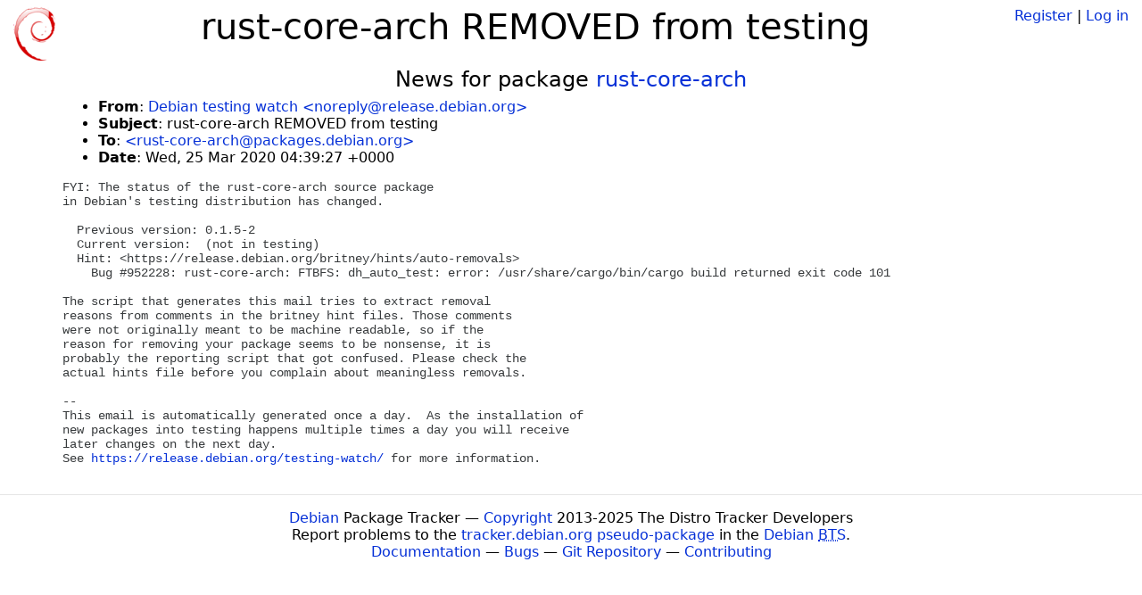

--- FILE ---
content_type: text/html; charset=utf-8
request_url: https://tracker.debian.org/news/1112210/rust-core-arch-removed-from-testing/
body_size: 1609
content:

<!DOCTYPE html>
<html>
    <head>
        <meta charset="utf-8">
        <title>Debian Package Tracker</title>
        <meta name="viewport" content="width=device-width, initial-scale=1, shrink-to-fit=no">
	<meta http-equiv="x-ua-compatible" content="ie=edge">
        <link href="/static/css/bootstrap.min.css" rel="stylesheet" media="screen">
        <link href="/static/css/octicons.css" rel="stylesheet" media="screen">
        <link href="/static/css/style.css" rel="stylesheet" media="screen">
        <link type="application/opensearchdescription+xml" title="Debian Package Tracker Search" rel="search" href="/search.xml"/>
        

        
        
    </head>
    <body>
        
        <header class="page-header">
            <div class="container-fluid">
                
		<div class="row">
		<div class="col-xs-12 text-xs-center">
		    <div class="pull-xs-left">
<a href="/"><img src="/static/img/logo.png" alt="Debian Package Tracker" title="Visit the main page" ></a>
</div>
		    <div class="pull-xs-right">
		    
		    
    <span><a id="account-register" href="/accounts/register/">Register</a></span>
    <span>|</span>
    <span><a id="account-login" href="/accounts/login/">Log in</a></span>


		    
		    </div>
		    
    <h1>rust-core-arch REMOVED from testing</h1>

		</div>
		</div>
                
            </div>
        </header>
        

	
        <div class="container">
            
<h4 class="text-xs-center">News for package <a href="/pkg/rust-core-arch">rust-core-arch</a></h4>
<div class="row">
    
    <ul class="email-news-headers">

<li><b>From</b>: 
    
        
            
            <a href="mailto:noreply@release.debian.org" target="_blank">Debian testing watch &lt;noreply@release.debian.org&gt;</a>
        
    
</li>

<li><b>Subject</b>: 
    
        rust-core-arch REMOVED from testing
    
</li>

<li><b>To</b>: 
    
        
            
            <a href="mailto:rust-core-arch@packages.debian.org" target="_blank"> &lt;rust-core-arch@packages.debian.org&gt;</a>
        
    
</li>

<li><b>Date</b>: 
    
        Wed, 25 Mar 2020 04:39:27 +0000
    
</li>


</ul>

<div class="email-news-body">
	<pre>FYI: The status of the rust-core-arch source package
in Debian&#x27;s testing distribution has changed.

  Previous version: 0.1.5-2
  Current version:  (not in testing)
  Hint: &lt;https://release.debian.org/britney/hints/auto-removals&gt;
    Bug #952228: rust-core-arch: FTBFS: dh_auto_test: error: /usr/share/cargo/bin/cargo build returned exit code 101

The script that generates this mail tries to extract removal
reasons from comments in the britney hint files. Those comments
were not originally meant to be machine readable, so if the
reason for removing your package seems to be nonsense, it is
probably the reporting script that got confused. Please check the
actual hints file before you complain about meaningless removals.

-- 
This email is automatically generated once a day.  As the installation of
new packages into testing happens multiple times a day you will receive
later changes on the next day.
See <a href="https://release.debian.org/testing-watch/">https://release.debian.org/testing-watch/</a> for more information.
</pre>
</div>

    
</div>

        </div>
	

        <footer id="footer" class="footer">
            <hr>
            <div class="container-fluid">
                <div class="text-xs-center p-b-1">
                    
                                        <div id="footer-title"><a href="https://www.debian.org">Debian</a> Package Tracker — <a href="https://deb.li/DTAuthors">Copyright</a> 2013-2025 The Distro Tracker Developers</div>
                    <div id="footer-bugs">
			Report problems to the <a href="https://bugs.debian.org/tracker.debian.org">tracker.debian.org pseudo-package</a> in the <a href="https://bugs.debian.org">Debian <acronym title="Bug Tracking System">BTS</acronym></a>.
		    </div>
                    <div id="footer-help">
                        <a href="https://qa.pages.debian.net/distro-tracker/">Documentation</a> —
                        <a href="https://salsa.debian.org/qa/distro-tracker/issues">Bugs</a> —
                        <a href="https://salsa.debian.org/qa/distro-tracker">Git Repository</a> —
                        <a href="https://qa.pages.debian.net/distro-tracker/contributing.html">Contributing</a>
                    </div>

                    
                </div>
            </div>
        </footer>

        <script src="/static/js/jquery.min.js"></script>
        <script src="/static/js/jquery.cookie.js"></script>
        <script src="/static/js/tether.min.js"></script>
        <script src="/static/js/popper.min.js"></script>
        <script src="/static/js/bootstrap.min.js"></script>
        <script src="/static/js/typeahead.bundle.min.js"></script>
        <script src="/static/js/main.js"></script>
        
    </body>
</html>
